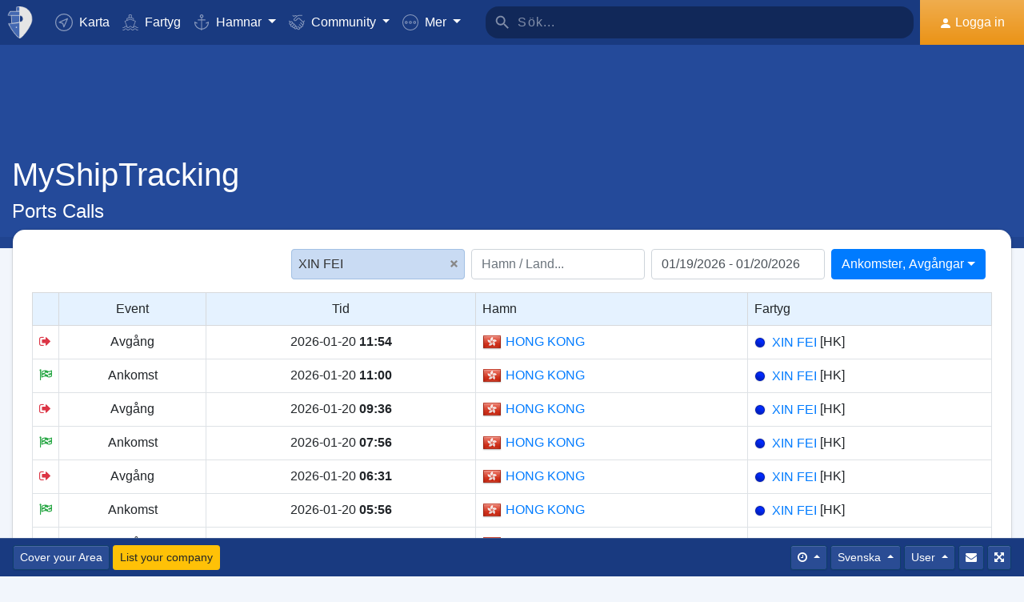

--- FILE ---
content_type: text/html; charset=UTF-8
request_url: https://www.myshiptracking.com/sv/ports-arrivals-departures/?mmsi=477995507
body_size: 16646
content:
<!doctype html>
<!--[if lt IE 7 ]> <html class="ie6"> <![endif]-->
<!--[if IE 7 ]>    <html class="ie7"> <![endif]-->
<!--[if IE 8 ]>    <html class="ie8"> <![endif]-->
<!--[if IE 9 ]>    <html class="ie9"> <![endif]-->
<!--[if (gt IE 9)|!(IE)]><!-->
<html lang="sv" class="">
<!--<![endif]-->

<head>
	<meta charset="utf-8">
	<meta http-equiv="X-UA-Compatible" content="IE=edge">
	<title></title>
	<meta property="og:title" content="" />
		<meta property="og:image" content="https://www.myshiptracking.com/welcome.png" />
	<meta property="og:url" content="//www.myshiptracking.com" />
	<meta property="og:locale" content="en_US" />
	<meta property="og:locale:alternate" content="el_GR" />
	<meta property="og:site_name" content="myShipTracking" />
		<meta name="google" content="notranslate" />
			<meta name="viewport" content="width=device-width,minimum-scale=1,maximum-scale=5">
		<link rel="publisher" href="https://plus.google.com/113868301793616486670" />
	<link rel="search" type="application/opensearchdescription+xml" href="/opensearch.xml" title="Vessel search" />

	<link rel="icon" type="image/png" href="/icons-app/favicon-16x16.png" sizes="16x16">
	<link rel="icon" type="image/png" href="/icons-app/favicon-32x32.png" sizes="32x32">
	<link rel="icon" type="image/png" href="/icons-app/android-192x192.png" sizes="192x192">
	<link rel="apple-touch-icon" href="/icons-app/apple-touch-icon-180x180.png" sizes="180x180">
	<meta name="msapplication-config" content="/icons-app/browserconfig.xml">
		<meta name="application-name" content="MyShipTracking" />
	<meta name="theme-color" content="#193a80" />
	<meta name="msapplication-TileColor" content="#FFFFFF" />
	<meta name="msapplication-TileImage" content="/mstile-144x144.png" />
	<meta name="msapplication-square70x70logo" content="/mstile-70x70.png" />
	<meta name="msapplication-square150x150logo" content="/mstile-150x150.png" />
	<meta name="msapplication-wide310x150logo" content="/mstile-310x150.png" />
	<meta name="msapplication-square310x310logo" content="/mstile-310x310.png" />
	<meta name="google-site-verification" content="uPFxJAXm9suZezKN33sxTiUhIbtsTjCbRYhC8gCnkVA" />
	<meta name="apple-itunes-app" content="app-id=1403038386">
	<meta name="apple-touch-fullscreen" content="yes">
	<meta name="apple-mobile-web-app-title" content="MyShipTracking" />
	<meta name="application-name" content="MyShipTracking" />
	<meta name="apple-mobile-web-app-capable" content="yes">
	<meta name="apple-mobile-web-app-status-bar-style" content="black-translucent">
	<meta name="apple-mobile-web-app-status-bar" content="#fff">
	<meta name="ahrefs-site-verification" content="c7d60bb34ee66560ffcec26cfe4f498d66d26bb4475aee443c7ec5182e02023a">
	<meta name="google-signin-client_id" content="997120965929-9nd7pg9fdvhm95epbvau4kflgjgvhmq1.apps.googleusercontent.com">
	<script>
		var statsTrack = "";
		var adblock_enabled = false;
	</script>
	

		<script async src="https://pagead2.googlesyndication.com/pagead/js/adsbygoogle.js" onerror="adblock_enabled=true;"></script>
		<script src="https://apis.google.com/js/platform.js" async defer></script>
		<link rel="canonical" href="https://www.myshiptracking.com/sv/ports-arrivals-departures/?mmsi=477995507" />
	<link rel="alternate" href="https://www.myshiptracking.com/ports-arrivals-departures/?mmsi=477995507" hreflang="en" />
				<link rel="alternate" href="https://www.myshiptracking.com/da/ports-arrivals-departures/?mmsi=477995507" hreflang="da" />
				<link rel="alternate" href="https://www.myshiptracking.com/de/ports-arrivals-departures/?mmsi=477995507" hreflang="de" />
				<link rel="alternate" href="https://www.myshiptracking.com/el/ports-arrivals-departures/?mmsi=477995507" hreflang="el" />
				<link rel="alternate" href="https://www.myshiptracking.com/fr/ports-arrivals-departures/?mmsi=477995507" hreflang="fr" />
				<link rel="alternate" href="https://www.myshiptracking.com/nl/ports-arrivals-departures/?mmsi=477995507" hreflang="nl" />
				<link rel="alternate" href="https://www.myshiptracking.com/ru/ports-arrivals-departures/?mmsi=477995507" hreflang="ru" />
				<link rel="alternate" href="https://www.myshiptracking.com/sv/ports-arrivals-departures/?mmsi=477995507" hreflang="sv" />
		<link rel="alternate" href="https://www.myshiptracking.com/ports-arrivals-departures/?mmsi=477995507" hreflang="x-default" />
	<style>
		.qc-cmp-button.qc-cmp-secondary-button {
			border-color: #eee !important;
			background-color: #eee !important;
		}
	</style>
	<script>
		setTimeout(function(){
			var adbact="0";
			if(adblock_enabled){
				adbact="1";
			}
			$.ajax({
					url: "/requests/adblk.php?blk=" + adbact,
					keepActiveIfPageChange: true,
				});
		}, 20000);
		function isRunningStandalone() {
			return navigator.standalone || (window.matchMedia('(display-mode: standalone)').matches);
		}
		var appVersion = "?id=6.44.65467";
		var logged_in = false;
		var lang = "/sv";
		var isIndex = false;		var fs_secure_p;
		var fs_secure_k;
		var datePattern = "YYYY-MM-DD";
		var map2d = false;
		var embeded = false;
		var oldIE = false;
		var adS = true;
		var IE9 = false;
					var is_mob = false;
			var history_normal = true;
				var histObj = [];

		if ('serviceWorker' in navigator) {
			navigator.serviceWorker.register('/sw.js?id=6.44.65467')
				.then(function() {
					console.log('Service Worker Registered');
				});
		}

		function fspdata(data) {
			products = data["groups"][0]["items"];
			subscriptions = [];

			products.forEach(function(item) {
				if (('subscription' in item)) {
					subscriptions.push(item);
				}

			});
		}

		var captchaReady = false;
		var captchaCallback = function() {
			captchaReady = true;
		};
		var isMob = false;

		function isTouchDevice() {
			return 'ontouchstart' in document.documentElement;
		}

		if (isTouchDevice()) {
			isMob = true;
		}

		function clear_page() {

		}

		// if (window.self !== window.top) {
		// alert("Welcome");
		// }

		max_history_days = 10;
		allow_info = true;
		map_sel = false;
		demo = false;
		dateyear = 2026;
		plan_ads = 1;
		

		var lang_files = Object.create(null);
		lang_files['login_inform'] = "Du måste logga in först. Skapa ett konto GRATIS";
		lang_files['login_inform2'] = "Du måste vara inloggad för att använda denna funktion. Skapa ett GRATIS konto";
		lang_files['ok'] = "OK";
		lang_files['in_2_30_min'] = "Om 2 timmar och 30 minuter";
		lang_files['in_2_30_min1'] = "Om 2 timmar och 30 minuter";
		lang_files['in_30_min'] = "On 30 minuter";
		lang_files['nm'] = "nm";
		lang_files['knots'] = "Knop";
		lang_files['provide_all'] = "Du måste ange alla obligatoriska uppgifter. Var vänlig försök igen";
		lang_files['provide_pass'] = "Du måste ange ditt nuvarande lösenord";
		lang_files['register_error1'] = "Användarnamnet får bara innehålla siffror, bokstäver och understreck. Var vänlig försök igen. ";
		lang_files['register_error2'] = "Lösenordet måste vara minst 6 tecken långt. Var vänlig försök igen";
		lang_files['register_error3'] = "Lösenordet måste innehålla minst en siffra, en lite bokstav och en stor bokstav. Var vänlig försök igen";
		lang_files['register_error4'] = "Dina lösenord stämmer inte överens. Var vänlig försök igen ";
		lang_files['register_error5'] = "Dina e-postuppgifter stämmer inte överens. Var vänlig försök igen";
		lang_files['loading'] = "Laddar";
		lang_files['m'] = "m";
		lang_files['no_records'] = "Inga uppgifter hittade";
		lang_files['pt0'] = "Hamn";
		lang_files['pt1'] = "Marina";
		lang_files['pt2'] = "Ankarplats";
		lang_files['pt3'] = "Kanal";
		lang_files['pt4'] = "Bukt";
		lang_files['pa0'] = "Rapporterad av AIS";
		lang_files['pa1'] = "Detta är <b>INTE</b> en planerad ankomst. Beräkningen var baserad på historisk data ";
		lang_files['no_route'] = "Ingen ruttdata för detta fartyg";
		lang_files['rclick_close'] = "Högerklicka för att stänga";
		lang_files['arrivals'] = "Ankomster";
		lang_files['departures'] = "Avgångar";
		lang_files['changed_from'] = "Ändrad från %FROM% till %ON%";
		lang_files['pos_not_av'] = "Positionsdata är ej möjlig för detta fartyg ";
		lang_files['knots'] = "Knop";
		lang_files['old_pos'] = "GAMMAL POSITION";
		lang_files['show_v_info'] = "Visa uppskattade hamnanlöp";
		lang_files['show_p_info'] = "Visa positionsinformation";
		lang_files['speed'] = "Fart";
		lang_files['type'] = "Typ";
		lang_files['size'] = "Storlek";
		lang_files['destination'] = "Destination";
		lang_files['data_rec'] = "Data mottagen";
		lang_files['pos'] = "Position";
		lang_files['course'] = "Kurs";
		lang_files['status'] = "Status";
		lang_files['station'] = "Station";
		lang_files['pos_rec'] = "Position mottagen";
		lang_files['type'] = "Typ";
		lang_files['size'] = "Storlek";
		lang_files['flag'] = "Flagga";
		lang_files['draught'] = "Djupgående";
		lang_files['lng'] = "Lng";
		lang_files['lat'] = "Lat";
		lang_files['vessel_0'] = "Oidentifierat";
		lang_files['vessel_3'] = "Bogserbåt, SAR, Lotsbåt";
		lang_files['vessel_4'] = "Högfartsfartyg";
		lang_files['vessel_6'] = "Passagerarfartyg";
		lang_files['vessel_7'] = "Lastfartyg";
		lang_files['vessel_8'] = "Tankfartyg";
		lang_files['vessel_9'] = "Fritidsbåt, Annat";
		lang_files['vessel_10'] = "Fiskebåt";
		lang_files['vessel_11'] = "Basstation";
		lang_files['vessel_12'] = "Flygplan/Helikopter";
		lang_files['vessel_13'] = "Navigationshjälpmedel";
		lang_files['register_1_2'] = "1/2 steg klart";
		lang_files['register_activate_info'] = "Var vänlig och aktivera ditt konto genom att följa länken som skickats till din e-post. Länken är giltig i 24 timmar";
		lang_files['cancel'] = "Cancel";
	</script>

	<script type="text/javascript">
		var switchTo5x = true;
	</script>
	<link rel="manifest" href="/manifest.json">
	<link rel="preload" href="/scripts/base1.css?id=6.44.65467" as="style" onload="this.onload=null;this.rel='stylesheet'">
	<noscript><link rel="stylesheet" href="/scripts/base1.css?id=6.44.65467"></noscript>
</head>

<body id="body" class="normal_page theme-dark1 " data-root="https://webapiv2.navionics.com/dist/webapi/images" style="background-color:#f9f9f9;background-color:#f2f6fc;">
	<div id="fullbody" class="tooltip-gen" onclick="$(body).toggleClass('hide_headers');" title="Show headers"></div>
	<img width="6058" height="6058" alt="img" style="position: absolute; top: 0; left: 0; width: 99vw; height: 99vh; pointer-events: none; max-width: 99vw; max-height: 99vh;"  src="[data-uri]">
	<div id="wrapadBanner">
		<div class="adBanner"></div>
	</div>
	<style>
		#introval {
			display: none;
			transition-property: all;
			transform: translateX(0px);
			background: #f2f6fc;
		}

		#introval .loadinglogo {
			width: 20%;
			max-width: 70px;
		}

		.loadshow {
			display: flex !important;
			z-index: 999;
		}

		.loadinglogo {
			-webkit-animation: load-anim 1s infinite;
			animation: load-anim 1s infinite;
		}

		@-webkit-keyframes load-anim {
			0% {
				-webkit-transform: rotateY(0deg) scale(1);
			}

			100% {
				-webkit-transform: rotateY(360deg) scale(1);
			}
		}

		@keyframes load-anim {
			0% {
				transform: rotateY(0deg) scale(1);
			}

			100% {
				transform: rotateY(360deg) scale(1);
			}
		}

		#movetoside {
			position: absolute;
			overflow: hidden;
			width: 1px;
			height: 1px;
			top: -1px;
		}
	</style>
	<div id="introval" style="align-items: center;justify-content: center;left: 0;top: 0;right: 0;bottom: 0;position: fixed;" class="loadshow">
		<div style="width: 20%;max-width: 70px;" class="loadinglogo">
			<svg xmlns="http://www.w3.org/2000/svg" viewBox="0 0 100.98 132.84">
				<defs>
					<style>
						.cls-1 {
							fill: #fff;
						}

						.cls-2 {
							fill: #e0e3e6;
						}

						.cls-3 {
							fill: #fff;
						}
					</style>
				</defs>
				<g id="Layer_2" data-name="Layer 2">
					<g id="Layer_1-2" data-name="Layer 1">
						<path class="cls-1" d="M100.8,51.18A51.28,51.28,0,0,0,51,.06l-.89,0V0l-.58,0-.58,0V0L48,.06A51.46,51.46,0,0,0,37.38,1.49l-1.44.35-.08,1.48L35,19l-.05.94h-26l-.6.81A51,51,0,0,0,.88,35L0,37.65H13.46l.07,1L15.68,68.9l.06.91c-3.66.24-7.42.42-11.24.52l-2.92.08,1.13,2.7c10.33,24.63,35.34,54.61,44.56,58.74l2.23,1,.58-.26,1.65-.74C58.07,129,71.07,114.76,82,98.7,89.82,87.17,102.65,65.7,100.8,51.18Zm-38.56.15A12.65,12.65,0,0,1,50.75,64V38.67A12.65,12.65,0,0,1,62.24,51.33Z" />
						<path class="cls-2" d="M4.56,72.32C14.78,96.67,39.48,126.16,48.09,130V67.07C38.32,70,21.22,71.88,4.56,72.32Z" />
						<path class="cls-2" d="M10,21.93A49.11,49.11,0,0,0,2.78,35.65H48.09V21.93Z" />
						<path class="cls-2" d="M17.67,68.76c12-.86,23.08-2.45,30.29-4.57l.13,0V38.49H15.52Z" />
						<path class="cls-2" d="M37,19.1h11.1v-17A49.32,49.32,0,0,0,37.85,3.44Z" />
						<ellipse class="cls-3" cx="35.77" cy="86.74" rx="2.78" ry="2.33" />
					</g>
				</g>
			</svg>
		</div>
	</div>


	<div id="sound"></div>
	<div id="no-internet" class="alert-warning d-none">No Internet</div>
	<div id="myst-nav-bg" class="navbar-expand-lg navbar-dark top_blue"></div>
	<div id="myst-nav-subpage" class="d-flex justify-content-center align-items-stretch navbar-expand-lg navbar-dark top_blue">
		<a class="d-flex justify-content-center align-items-center px-2" href="#" onclick="histGoBack();">
			<div class="d-flex justify-content-center align-items-center px-2"><svg version="1.1" width="25" height="25" xmlns="http://www.w3.org/2000/svg" xmlns:xlink="http://www.w3.org/1999/xlink" x="0px" y="0px" viewBox="0 0 492 492" style="enable-background:new 0 0 492 492;" xml:space="preserve">
					<g>
						<g>
							<path d="M198.608,246.104L382.664,62.04c5.068-5.056,7.856-11.816,7.856-19.024c0-7.212-2.788-13.968-7.856-19.032l-16.128-16.12 C361.476,2.792,354.712,0,347.504,0s-13.964,2.792-19.028,7.864L109.328,227.008c-5.084,5.08-7.868,11.868-7.848,19.084 c-0.02,7.248,2.76,14.028,7.848,19.112l218.944,218.932c5.064,5.072,11.82,7.864,19.032,7.864c7.208,0,13.964-2.792,19.032-7.864 l16.124-16.12c10.492-10.492,10.492-27.572,0-38.06L198.608,246.104z" />
						</g>
					</g>
				</svg></div>
		</a>
		<div class="d-flex position-relative justify-content-center align-items-center flex-grow-1">
			<div id="myst-nav-subpage-txtGhost" class="txtGhost">MyShipTracking</div>
			<div class="txt position-absolute"></div>
		</div>
		<a class="d-flex justify-content-center align-items-center px-2" href="/sv/">
			<div class="d-flex justify-content-center align-items-center px-2"><svg version="1.1" width="25" height="25" xmlns="http://www.w3.org/2000/svg" xmlns:xlink="http://www.w3.org/1999/xlink" x="0px" y="0px" viewBox="0 0 512 512" style="enable-background:new 0 0 512 512;" xml:space="preserve">
					<g>
						<g>
							<path d="M256,0C115.39,0,0,115.39,0,256s115.39,256,256,256s256-115.39,256-256S396.61,0,256,0z M383.28,340.858l-42.422,42.422 L256,298.422l-84.858,84.858l-42.422-42.422L213.578,256l-84.858-84.858l42.422-42.422L256,213.578l84.858-84.858l42.422,42.422 L298.422,256L383.28,340.858z" />
						</g>
					</g>
				</svg></div>
		</a>
	</div>
	<nav id="myst-nav" class="navbar navbar-expand-lg mainnavbar navbar-dark top_blue">
		<div id="main-requests-loader">
			<div class="progress">
				<div class="progress-bar bg-danger progress-bar-striped progress-bar-animated" role="progressbar" aria-valuenow="100" aria-valuemin="0" aria-valuemax="100" style="width: 100%"></div>
			</div>
		</div>
		<a class="navbar-brand" href="/sv/">
			<img src="/misc/myst-logo.svg" onclick="resetAnimation(this);" alt="myshiptracking-logo" width="40" height="40" alt="">
		</a>
		<button class="navbar-toggler" type="button" data-toggle="collapse" data-target="#myst-dropdown" aria-controls="myst-dropdown" aria-expanded="false" aria-label="Toggle navigation">
			<span class="navbar-toggler-icon"></span>
		</button>
		<div class="collapse navbar-collapse main-navbar-collapse nav-items navbar-menu" id="myst-dropdown">
			<ul class="navbar-nav">
				<li class="nav-item">
					<a class="nav-link d-flex align-items-center" href="/sv/" data-toggle="collapse" data-target=".main-navbar-collapse.show">
						<div class="icon-myst icon-map mr-2"></div> Karta					</a>
				</li>
				<li class="nav-item">
					<a class="nav-link" href="/sv/vessels" data-toggle="collapse" data-target=".main-navbar-collapse.show"><span class="d-lg-none d-xl-inline"><svg version="1.1" xmlns="http://www.w3.org/2000/svg" xmlns:xlink="http://www.w3.org/1999/xlink" x="0px" y="0px" viewBox="0 0 501.338 501.338" style="enable-background:new 0 0 501.338 501.338;" xml:space="preserve">
								<g>
									<g>
										<g>
											<path d="M9.101,416.875c15.012,13.058,37.351,13.058,52.363,0l33.216-28.139c7.067-6.277,17.712-6.277,24.779,0L146.04,411.2 c1.123,1.727,2.729,3.085,4.619,3.904l2.048,1.728c15.014,13.042,37.338,13.042,52.352,0l33.237-28.149 c7.067-6.277,17.712-6.277,24.779,0l33.216,28.139c15.014,13.053,37.349,13.053,52.363,0l33.216-28.085 c7.065-6.271,17.703-6.271,24.768,0l33.237,28.149c15.016,13.048,37.347,13.048,52.363,0c4.495-3.809,5.051-10.54,1.243-15.035 c-3.809-4.495-10.54-5.051-15.035-1.243c-7.063,6.287-17.715,6.287-24.779,0l-33.237-28.149 c-15.01-13.051-37.342-13.051-52.352,0l-11.637,9.856l64.171-164.523c2.141-5.487-0.572-11.672-6.059-13.813l-57.269-22.4 c0-0.096,0.053-0.171,0.053-0.277v-53.333c0-4.659-3.023-8.778-7.467-10.176l-56.533-17.824V26.069 c0-12.597-12.608-26.069-48-26.069c-35.392,0-48,13.472-48,26.069v73.899l-56.533,17.899c-4.444,1.398-7.467,5.517-7.467,10.176 v53.333c0,0.096,0,0.181,0.053,0.277l-57.269,22.4c-5.487,2.142-8.2,8.326-6.059,13.813l59.243,151.872 c-14.899-10.179-34.788-9.031-48.416,2.795l-33.216,28.064c-7.065,6.282-17.714,6.282-24.779,0 c-4.495-3.809-11.226-3.252-15.035,1.243C4.05,406.335,4.606,413.066,9.101,416.875z M218.669,26.997 c2.059-2.005,10.667-5.664,26.667-5.664s24.608,3.659,26.667,5.664v66.24l-23.467-7.371c-2.084-0.65-4.316-0.65-6.4,0 l-23.467,7.403V26.997z M154.669,135.797l90.667-28.597l90.667,28.629v37.504l-86.784-33.899c-2.497-0.97-5.268-0.97-7.765,0 l-86.784,33.899V135.797z M93.826,219.979l151.509-59.211l151.52,59.179l-70.795,181.515c-0.368,1.061-0.563,2.174-0.576,3.296 c-5.506,1.015-11.175-0.514-15.424-4.16l-33.216-28.139c-15.014-13.053-37.349-13.053-52.363,0l-33.237,28.149 c-7.069,6.272-17.71,6.272-24.779,0l-3.307-2.795L93.826,219.979z"></path>
											<path d="M478.445,475.275v-0.011c-7.063,6.287-17.715,6.287-24.779,0l-33.237-28.149c-15.01-13.051-37.342-13.051-52.352,0 l-33.227,28.149c-7.065,6.282-17.714,6.282-24.779,0l-33.216-28.139c-15.014-13.053-37.349-13.053-52.363,0l-33.237,28.149 c-7.069,6.272-17.71,6.272-24.779,0l-33.237-28.149c-15.012-13.058-37.351-13.058-52.363,0l-33.205,28.139 c-7.065,6.282-17.714,6.282-24.779,0c-4.495-3.809-11.226-3.252-15.035,1.243s-3.252,11.226,1.243,15.035 c15.012,13.058,37.351,13.058,52.363,0l33.216-28.139c7.067-6.277,17.712-6.277,24.779,0l33.248,28.149 c15.014,13.042,37.338,13.042,52.352,0l33.237-28.149c7.067-6.277,17.712-6.277,24.779,0l33.216,28.139 c15.014,13.053,37.349,13.053,52.363,0l33.216-28.139c7.065-6.271,17.703-6.271,24.768,0l33.237,28.149 c15.016,13.048,37.347,13.048,52.363,0c4.495-3.809,5.051-10.54,1.243-15.035C489.671,472.022,482.94,471.466,478.445,475.275z"></path>
										</g>
									</g>
								</g>
							</svg></span> Fartyg</a>
				</li>
				<li class="nav-item dropdown dropdown-main " data-toggle="collapse" data-target=".main-navbar-collapse.show">
					<a class="nav-link dropdown-toggle" href="#" id="navbarPorts" role="button" data-toggle="dropdown" aria-haspopup="true" aria-expanded="false">
						<span class="d-lg-none d-xl-inline"><svg version="1.1" xmlns="http://www.w3.org/2000/svg" xmlns:xlink="http://www.w3.org/1999/xlink" x="0px" y="0px" viewBox="0 0 486.213 486.213" style="enable-background:new 0 0 486.213 486.213;" xml:space="preserve">
								<path d="M366,255.766l11.438,27.734l54.764-22.586c-10.409,86.801-79.1,156.472-167.876,166.306l-5.232,0.58l-0.987,0.987V181.201 h100.953v-30H258.107v-42.644c23.236-6.557,40.32-27.932,40.32-53.237c0-30.504-24.816-55.32-55.32-55.32s-55.32,24.817-55.32,55.32 c0,25.305,17.085,46.68,40.32,53.237v42.644H127.154v30h100.953v247.586l-0.987-0.987l-5.232-0.58 C133.11,417.386,64.42,347.715,54.01,260.914l54.764,22.586l11.438-27.734l-97.572-40.24v22.412 c0,54.604,20.115,106.996,56.638,147.525c35.047,38.89,82.458,63.942,133.999,70.923l29.829,29.828l29.829-29.828 c51.541-6.981,98.952-32.033,133.999-70.923c36.523-40.529,56.638-92.921,56.638-147.525v-22.412L366,255.766z M217.786,55.32 c0-13.962,11.359-25.32,25.32-25.32s25.32,11.359,25.32,25.32s-11.359,25.32-25.32,25.32S217.786,69.282,217.786,55.32z" />
							</svg></span> Hamnar					</a>
					<div class="dropdown-menu" aria-labelledby="navbarPorts">
						<a class="dropdown-item py-2 py-sm-1" href="/sv/ports">Hamnar</a>
						<a class="dropdown-item py-2 py-sm-1" href="/sv/ports-arrivals-departures/">Hamnanlöp</a>
						<a class="dropdown-item py-2 py-sm-1 ajax-black" href="/sv/contribute/add-new-port">Lägg till ny hamn</a>
					</div>
				</li>
				<li class="nav-item dropdown dropdown-main" data-toggle="collapse" data-target=".main-navbar-collapse.show">
					<a class="nav-link dropdown-toggle" href="#" id="navbarContribute" role="button" data-toggle="dropdown" aria-haspopup="true" aria-expanded="false">
						<span class="d-lg-none d-xl-inline"><svg version="1.1" xmlns="http://www.w3.org/2000/svg" xmlns:xlink="http://www.w3.org/1999/xlink" x="0px" y="0px" viewBox="0 0 512.03 512.03" style="enable-background:new 0 0 512.03 512.03;" xml:space="preserve">
								<g>
									<g>
										<path d="M508.429,197.774c-4.96-5.191-13.189-5.379-18.38-0.419c-0.143,0.136-0.282,0.276-0.419,0.419l-0.03,0.02l-32.7,32.7 l-101-101c-13.32-13.32-27.55-20.08-42.31-20.12h-0.1c-15.39,0-30.57,7.37-45.11,21.91l-51.59,51.61 c-4.015,4.043-9.482,6.308-15.18,6.29c-11.874-0.003-21.497-9.631-21.494-21.506c0.002-5.694,2.262-11.155,6.284-15.184 l79.25-79.25c17.966-18.064,42.413-28.19,67.89-28.12h89.9c7.18,0,13-5.82,13-13s-5.82-13-13-13h-89.9 c-27.488-0.077-54.185,9.201-75.7,26.31c-13.61-12.09-28.86-19-44.41-19.89c-17.21-1-33.7,5.41-46.43,18.15l-4.21,4.23l-25-25 c-5.078-5.081-13.314-5.083-18.395-0.005c-5.081,5.078-5.083,13.314-0.005,18.395l34.19,34.19c5.076,5.074,13.304,5.074,18.38,0 l13.43-13.43c7.51-7.51,16.66-11.18,26.48-10.58c9,0.55,18.25,4.62,26.94,11.84l-70.79,70.78 c-18.54,18.56-18.524,48.635,0.035,67.175c8.903,8.893,20.971,13.891,33.555,13.895c12.599,0.037,24.689-4.972,33.57-13.91 l51.61-51.59c18.42-18.41,33.6-19,50.76-1.79l121.6,121.61c8.378,8.409,8.378,22.011,0,30.42c-4.017,4.038-9.484,6.3-15.18,6.28 c-5.719,0.062-11.225-2.167-15.29-6.19l-42.37-42c-5.213-4.937-13.441-4.714-18.378,0.499c-4.782,5.049-4.744,12.969,0.088,17.971 l64.92,64.29c8.378,8.409,8.378,22.011,0,30.42c-8.391,8.385-21.989,8.385-30.38,0l-0.09-0.09l-3.68-3.53 c-0.553-0.613-1.123-1.217-1.71-1.81l-0.12-0.12l-28.7-28l-22-21.53c-5.026-5.127-13.257-5.209-18.384-0.183 c-5.127,5.026-5.209,13.257-0.183,18.384c0.123,0.126,0.249,0.249,0.377,0.369l3.15,3.09c0.26,0.3,0.52,0.59,0.81,0.87 l17.93,17.48l29.72,29.11c7.741,8.989,6.73,22.552-2.259,30.293c-8.485,7.307-21.159,6.87-29.121-1.003 c-0.25-0.25-0.52-0.49-0.79-0.72c-0.47-0.51-0.95-1-1.44-1.52l-34.71-34.72c-5.095-5.078-13.342-5.065-18.42,0.03 s-5.065,13.342,0.03,18.42l34.71,34.72c8.284,8.284,8.284,21.716,0,30c-8.284,8.284-21.716,8.284-30,0l-29-29 c9.44-24.429-2.711-51.885-27.14-61.325c-5.113-1.976-10.53-3.05-16.01-3.175c0.11-1.32,0.18-2.65,0.18-4 c0.022-26.184-21.186-47.428-47.37-47.45c-0.477,0-0.954,0.006-1.43,0.02c0-0.45,0-0.9,0-1.35 c0.027-26.184-21.177-47.432-47.36-47.459c-0.47-0.001-0.94,0.006-1.409,0.019c0-0.44,0-0.88,0-1.32 c-0.031-26.228-21.319-47.464-47.547-47.433c-11.755,0.014-23.086,4.387-31.803,12.273l-26.81-26.77 c-5.191-4.96-13.42-4.772-18.38,0.419c-4.801,5.025-4.801,12.936,0,17.961l26.72,26.72l-7.62,7.62 c-18.538,18.538-18.538,48.595,0.001,67.133c6.787,6.787,15.472,11.357,24.909,13.107c-7.904,24.997,5.953,51.669,30.95,59.572 c9.316,2.946,19.314,2.945,28.63-0.002c4.158,22.495,23.784,38.815,46.66,38.8c3.893,0.002,7.772-0.472,11.55-1.41 c3.46,23.253,23.431,40.463,46.94,40.45c12.602,0.034,24.694-4.975,33.58-13.91l7.26-7.28l26.12,26.13 c18.4,18.434,48.26,18.463,66.694,0.063c8.644-8.628,13.604-20.272,13.836-32.483c1.21,0.09,2.42,0.15,3.63,0.15 c24.808,0.045,45.45-19.053,47.33-43.79c2.295,0.333,4.611,0.5,6.93,0.5c26.228-0.004,47.487-21.27,47.482-47.498 c-0.001-9.16-2.652-18.124-7.632-25.812c25.146-7.551,39.41-34.058,31.858-59.204c-2.254-7.505-6.327-14.336-11.858-19.886 l-2.26-2.26l32.7-32.7C513.202,211.194,513.389,202.965,508.429,197.774z M40.872,305.054c-8.199-8.428-8.101-21.881,0.219-30.19 l24.37-24.37c8.305-8.479,21.911-8.621,30.39-0.316c8.479,8.305,8.621,21.911,0.316,30.39c-0.098,0.1-0.196,0.199-0.296,0.296 l-7.42,7.43l-17.19,17.18C62.753,313.75,49.148,313.561,40.872,305.054z M120.251,354.014l-0.23,0.24l-12,12 c-8.393,8.338-21.943,8.333-30.33-0.01c-8.371-8.405-8.371-21.995,0-30.4l11.75-11.74l0.47-0.45l17.68-17.7l6.7-6.69 c8.562-8.219,22.166-7.941,30.385,0.621c7.981,8.314,7.983,21.443,0.005,29.759l-0.94,0.94L120.251,354.014z M178.791,393.014 l-0.31,0.33l-9.4,9.41c-4.016,4.073-9.5,6.361-15.22,6.35v0c-11.869,0-21.49-9.622-21.49-21.49c0-5.638,2.216-11.05,6.17-15.07 l24.47-24.53c8.213-8.568,21.817-8.855,30.385-0.641c8.568,8.213,8.855,21.817,0.641,30.385c-0.204,0.213-0.413,0.422-0.626,0.626 l-2.42,2.42l-0.2,0.21L178.791,393.014z M239.541,429.794v0.04l-12,12c-4.021,4.039-9.491,6.3-15.19,6.28 c-11.869,0-21.49-9.621-21.49-21.49c0-5.624,2.204-11.023,6.14-15.04l12.24-12.26c8.585-8.195,22.188-7.88,30.383,0.705 C247.584,408.367,247.547,421.501,239.541,429.794z" />
									</g>
								</g>
							</svg></span> Community
					</a>
					<div class="dropdown-menu" aria-labelledby="navbarContribute">
						<a class="dropdown-item py-2 py-sm-1" href="/sv/pricing/contributors">Plans</a>
						<a class="dropdown-item py-2 py-sm-1 ajax-black" href="/sv/contribute/add-new-port">Lägg till ny hamn</a>
						<a class="dropdown-item py-2 py-sm-1" href="/sv/help-center/contributors/add-your-station">Lägg till station</a>
						<a class="dropdown-item py-2 py-sm-1" href="/sv/contact-us">Rapportera fel</a>
						<a class="dropdown-item py-2 py-sm-1" href="/sv/contact-us">Förslag</a>
					</div>
				</li>
				<li class="nav-item dropdown dropdown-main" data-toggle="collapse" data-target=".main-navbar-collapse.show">
					<a class="nav-link dropdown-toggle" href="#" id="navbarMore" role="button" data-toggle="dropdown" aria-haspopup="true" aria-expanded="false">
						<svg version="1.1" xmlns="http://www.w3.org/2000/svg" xmlns:xlink="http://www.w3.org/1999/xlink" x="0px" y="0px" viewBox="0 0 76 76" style="enable-background:new 0 0 76 76;" xml:space="preserve">
							<g>
								<path id="More_Details__x28_3_x29_" d="M38,0C17,0,0,17,0,38s17,38,38,38s38-17,38-38S59,0,38,0z M38,72C19.2,72,4,56.8,4,38 S19.2,4,38,4s34,15.2,34,34S56.8,72,38,72z M38,31c-3.9,0-7,3.1-7,7s3.1,7,7,7s7-3.1,7-7S41.9,31,38,31z M38,41c-1.7,0-3-1.4-3-3 c0-1.7,1.3-3,3-3s3,1.3,3,3C41,39.6,39.7,41,38,41z M58,31c-3.9,0-7,3.1-7,7s3.1,7,7,7s7-3.1,7-7S61.9,31,58,31z M58,41 c-1.7,0-3-1.4-3-3c0-1.7,1.3-3,3-3s3,1.3,3,3C61,39.6,59.7,41,58,41z M18,31c-3.9,0-7,3.1-7,7s3.1,7,7,7s7-3.1,7-7S21.9,31,18,31z M18,41c-1.7,0-3-1.4-3-3c0-1.7,1.3-3,3-3s3,1.3,3,3C21,39.6,19.7,41,18,41z" />
							</g>
						</svg> <span class="d-lg-none d-xl-inline">Mer</span>
					</a>
					<div class="dropdown-menu mb-1 mb-md-0" aria-labelledby="navbarMore">
						<a class="dropdown-item d-none" href="/sv/services/pricing-plans">Pricing</a>
						<a class="dropdown-item" href="https://api.myshiptracking.com">API for AIS Data Services</a>
						<a class="dropdown-item d-none" href="/sv/services/credits">Credits</a>
						<a class="dropdown-item py-2 py-sm-1" href="https://itunes.apple.com/us/app/myshiptracking/id1403038386">iOS App</a>
						<a class="dropdown-item py-2 py-sm-1" href="https://play.google.com/store/apps/details?id=com.nativity.myshiptracking">Android App</a>
						<a class="dropdown-item py-2 py-sm-1" href="/sv/help-center/contributors/add-your-station">Dela AIS-data med oss</a>
						<a class="dropdown-item py-2 py-sm-1" href="/sv/more/embed-our-map">Bädda in karta</a>
						<a class="dropdown-item py-2 py-sm-1" href="/sv/help-center/intro">Hjälpcenter</a>
						<a class="dropdown-item py-2 py-sm-1" href="/sv/contact-us">Kontakta oss</a>
					</div>
				</li>
			</ul>
							<button type="button" onclick="open_login_window();" class="btn btn-warning btn-block profile-out-mob fullwidth" data-toggle="collapse" data-target=".main-navbar-collapse.show">Logga in</button>
					</div>
		<div id="topsearchbar" class="topsearchbar navbar-nav ml-md-auto">
			<div class="topsearchbar-inner">
				<div class="search-icon"><svg viewBox="0 0 24 24" height="100%" width="100%">
						<path d="M15.5 14h-.79l-.28-.27C15.41 12.59 16 11.11 16 9.5 16 5.91 13.09 3 9.5 3S3 5.91 3 9.5 5.91 16 9.5 16c1.61 0 3.09-.59 4.23-1.57l.27.28v.79l5 4.99L20.49 19l-4.99-5zm-6 0C7.01 14 5 11.99 5 9.5S7.01 5 9.5 5 14 7.01 14 9.5 11.99 14 9.5 14z"></path>
					</svg></div>
				<div class="search-bar-input-outer">
					<input type="text" id="searchinp" name="searchinp" autocomplete="off" size="1" aria-label="Sök" placeholder="Sök...">
				</div><button type="button" class="close close-search px-3 no-outline" onclick="close_search();event.preventDefault();event.stopPropagation();" data-dismiss="modal" aria-label="Close">
					<div aria-hidden="true" class="close-x"></div>
				</button>
			</div>
			<div class="topsearchbar-results allowScroll">
			</div>
			<div class="topsearchbar-white"></div>
		</div>
					<div onclick="open_login_window();" class="navbar-nav profile-out">
				<ul class="navbar-nav nav-link">
					<li class="nav-item">
						<span class="d-lg-none d-xl-inline">
							<svg class="bi bi-person-fill" width="1em" height="1em" viewBox="0 0 16 16" fill="currentColor" xmlns="http://www.w3.org/2000/svg">
								<path fill-rule="evenodd" d="M3 14s-1 0-1-1 1-4 6-4 6 3 6 4-1 1-1 1H3zm5-6a3 3 0 100-6 3 3 0 000 6z" clip-rule="evenodd" />
							</svg>
						</span>
						Logga in					</li>
				</ul>
			</div>
						<div id="login_box" tabindex="-1" class="">
		</div>
	</nav>
	<script>
	window.dataLayer = window.dataLayer || [];
	function gtag(){dataLayer.push(arguments);}
	gtag('js', new Date());

	gtag('config', 'G-EC6SQ8151Q');
	</script>
	<script type="text/javascript" src="/scripts/base1.js?id=6.44.65467"></script>
	<script type="text/javascript" src="/js/daterangepicker/daterangepicker.min.js?id=6.44.65467"></script><script>loaded_scripts["daterangepicker"] = true;</script>	<div id="backTouch"><span>SWIPE TO GO BACK</span></div>
	<div id="content">
				<script>
			$('#introval').css("background-color", "transparent");
			$('#introval').removeClass("loadshow");
		</script>
		<div id="mobHeader"></div>
		<div id="content_wr" class="d-flex flex-grow-1 w-100 h-100">
			<div id="pageleft-side" class="sidebar shadow-sm bg-light hide d-none">
				<div class="toggle rounded-right baricon" onclick="togglePageFilters();"></div>
				<div class="content-outer">
					<div id="pageleft-side-content"></div>
				</div>
			</div>
			<div id="content_mainmap" class="noselect" style="display: none;"></div>
			<div id="content_in" style="">
				<div id="content_in_txt">

<div class="pageTopBlueBGall"></div>
<div class="container-fluid pt-4" style="max-width: 1540px;">
	<div class="row justify-content-center pt-sm-2 d-none d-sm-flex">
					<div class="myst-ad-block adsz-728" data-adv="728" data-alt="728.php"></div>
			</div>
	<div class="d-flex">
		<div class="d-flex flex-column flex-sm-row w-100">
			<div class="py-sm-2 py-2 text-center text-sm-left flex-grow-1">
				<div class="d-flex flex-column mt-2 text-white">
					<div class="">
						<h1 class="mb-0">MyShipTracking</h1>
					</div>
					<div class="">
						<h4 class="mb-0 pt-2">Ports Calls</h4>
					</div>
				</div>
			</div>
		</div>
	</div>
	<div class="card shadow-sm mb-3" style="background:none;overflow:hidden!important;">
		<div class="card-body bg-white p-2 p-md-4">
			<div class="d-flex flex-wrap bs-callout bs-callout-primary" style="">

				<div class="d-flex flex-grow-1"></div>

				<form id="pageformsearch1" class="form-inline w-md-100 mt-1 mt-md-0">


					<div style="clear: both;"></div>
					<input type="submit" style="position: absolute; left: -9999px" />

					
					<div class="input-group d-flex mb-1 mb-md-0  w-md-100 mt-md-0 mr-0 mr-md-2">
						
			<div id="div_v_textbox1" style="text-align: left;max-width:100%;width:100%;position: relative;" class="inline_fix">
			<div class="interactive_bt_inner">XIN FEI<div class="removefltr show close_v_1"></div><a href="#" class="no_redirect"></a></div>
			<input id="v_textbox1" disabled="disabled" type="search" style="" class="ui-autocomplete-input form-control w-100" placeholder="Name / MMSI..." value="" autocomplete="off">
			</div>
			<script>
		
		$(".close_v_1").on("click", function() {
			$("#div_v_textbox1").children(".interactive_bt_inner").hide();
			$("#v_textbox1").removeAttr("disabled");
			$("#v_textbox1").val("");
			v_mmsi = "";
			reload_search_portcalls(true);("");
		});
		
		$("#v_textbox1").keypress(function(event){
			if (event.keyCode === 10 || event.keyCode === 13) 
				event.preventDefault();

		});

		$( "#v_textbox1" ).autocomplete({
			source: function( request, response ) {
				$.ajax({
					url: "/requests/autocomplete.php",
					dataType: "xml",
					data: {
						req: request.term, igmmsi: ""
					},
					success: function( xmlResponse ) {
						var r = 0;
						var data = $("RES", xmlResponse).map(function() {
							r++;
							if(r<10){
								return {
									label: $( "NAME", this ).text() ,
									type: $( "VTYPE", this ).text() ,
									flag: $( "FLAG", this ).text() ,
									desc: "["+$( "FLAG", this ).text()+"] " + $( "TYPE", this ).text() ,
									mmsi: $( "MMSI", this ).text() 
								};
							}
						}).get();
						
						if(data.length===0)
							data = {0:{mmsi: "0"}};
							
						response(data);

					}
				});
			},
			//appendTo: "#div_v_textbox1",
			open: function() {
				$("#div_v_textbox1 > ul").css({top:"+=1"});
			},
			//position : { of:"#v_textbox1", my : "left top", at: "left bottom", offset:"0 14" },
			autoFocus: true,
			minLength: 3,
			focus: function(event, ui) {
				$("#map_options li.result").removeClass("selected");
				$("#ui-active-menuitem")
				.closest("li")
				.addClass("selected");
			},
			select: function(event, ui) {
				if(ui.item.mmsi=="0")
				{
					v_mmsi = "";
					reload_search_portcalls(true);("");
					selected_vname = "";
					selected_vflag = "";
					selected_vtype = "";
					return false;
				}$(this).val(ui.item.label);
				$(this).blur();
				selected_vname = ui.item.label;
				selected_vflag = ui.item.flag;
				selected_vtype = ui.item.type;
				v_mmsi = ui.item.mmsi;
				reload_search_portcalls(true);(ui.item.mmsi);

				$("#div_v_textbox1").children(".interactive_bt_inner").show();$("#div_v_textbox1").children(".interactive_bt_inner").find("a").html(ui.item.label);
				
				return false;
			},
			close: function(){
				
			}
		}).data("ui-autocomplete")._renderItem = function (ul, item) {
			ul.addClass("search_results_area");
			
			if(item.mmsi=="0")
			{
				return $( "<li>" )
				.attr( "data-value", item.mmsi )
				.addClass("search_no_results")
				.append( $("<div/>",{ "class": "ui-menu-item-f" }).append( $( '<a class="no_redirect">' ).html( "Inga uppgifter hittade")) )
				.appendTo( ul );
			}else{
				return $( "<li>" )
				.attr( "data-value", item.mmsi )
				.append( $("<div/>",{ "class": "ui-menu-item-f" }).append($( '<img src="/icons/icon'+item.type+'_511.png"/><a class="no_redirect">' ).html( item.label + "<br /><span>" + item.desc + "</span>")) )
				.appendTo( ul );
			}
		};
		</script>					</div>
					<div class="input-group d-flex mb-1 mb-md-0  w-md-100 mt-md-0 mr-0 mr-md-2">
						
			<div id="div_v_textbox2" style="text-align: left;max-width:100%;width:100%;position: relative;" class="inline_fix">
			<div class="interactive_bt_inner" style="display: none;"><div class="removefltr show close_v_2" onclick="close_v_2();"></div><a href="#" class="no_redirect"></a></div>
			<input id="v_textbox2" type="search" style="" class="ui-autocomplete-input form-control w-100" name="vessel" placeholder="Hamn / Land..." value="" autocomplete="off">
			</div>
			<script>
		
		function close_v_2(){
			$("#div_v_textbox2").children(".interactive_bt_inner").hide();
			$("#v_textbox2").removeAttr("disabled");
			$("#v_textbox2").val("");
			pid = "";
			reload_search_portcalls(true);("");
		};
		
		$("#v_textbox2").keypress(function(event){
			if (event.keyCode === 10 || event.keyCode === 13) 
				event.preventDefault();

		});

		$( "#v_textbox2" ).autocomplete({
			source: function( request, response ) {
				$.ajax({
					url: "/requests/autocomplete_p_c.php",
					dataType: "json",
					data: {
						req: request.term, type: "json"
					},
					success: function( data  ) {
						var r = 0;
						
						data = $.map(data, function(val, key) {
							r++;
							if(r<10){
								return {
									label: val.NAME ,
									type: val.TYPE ,
									type1: val.TYPE1 ,
									desc: "["+val.FLAG+"] " + val.TYPE1 ,
									id: val.ID
								};
							}
						});
						
						
						if(data.length===0)
							data = {0:{id: "0"}};
							
						response(data);

					}
				});
			},
			//appendTo: "#div_v_textbox2",
			open: function() {
				$("#div_v_textbox2 > ul").css({top:"+=1"});
			},
			//position : { of:"#v_textbox2", my : "left top", at: "left bottom", offset:"0 14" },
			autoFocus: true,
			minLength: 3,
			focus: function(event, ui) {
				$("#map_options li.result").removeClass("selected");
				$("#ui-active-menuitem")
				.closest("li")
				.addClass("selected");
			},
			select: function(event, ui) {
				if(ui.item.id=="0")
				{
					pid = "";
					reload_search_portcalls(true);("");
					return false;
				}
				$(this).val(ui.item.label);
				$(this).blur();
				pid = ui.item.id;
				reload_search_portcalls(true);(ui.item.id);
				$("#div_v_textbox2").children(".interactive_bt_inner").show();
				$("#div_v_textbox2").children(".interactive_bt_inner").find("a").html(ui.item.label + " , " + ui.item.type1);
				
				return false;
			},
			close: function(){
				
			}
		}).data("ui-autocomplete")._renderItem = function (ul, item) {
			ul.addClass("search_results_area");
			
			if(item.id=="0")
			{
				return $( "<li>" )
				.attr( "data-value", item.id )
				.addClass("search_no_results")
				.append( $("<div/>",{ "class": "ui-menu-item-f" }).append( $( '<a class="no_redirect">' ).html( "Inga uppgifter hittade") ))
				.appendTo( ul );
			}else{
				if(item.type=="C")
				{
					return $( "<li>" )
					.attr( "data-value", item.id )
					.append( $("<div/>",{ "class": "ui-menu-item-f" }).append( $( '<img style="width:15px;height:11px;top:13px;" src="/icons/flags/small/'+item.id+'.gif"/><a class="no_redirect">' ).html( item.label + "<br /><span>Land</span>") ))
					.appendTo( ul );
				}else{
					return $( "<li>" )
					.attr( "data-value", item.id )
					.append( $("<div/>",{ "class": "ui-menu-item-f" }).append( $( '<img src="/icons/anchor_prp.png"/><a class="no_redirect">' ).html(item.label + "<br /><span>" + item.desc + "</span>") ))
					.appendTo( ul );
				}
			}
		};
		</script>					</div>

					<div class="input-group d-flex mb-1 mb-md-0  w-md-100 mt-md-0 mr-0 mr-md-2">
						<input id="portcallrange" type="text" class="form-control" name="daterange" value="1768825334 ~ 1768911734" />
					</div>

					<div class="input-group d-flex mb-1 mb-md-0  w-md-100 mt-md-0 mr-0 mr-md-2">
						<select id="portcallsselect" class="selectpicker search_input_opt w-100" data-container="body" data-style="btn-primary mb-0" title='Ankomster,Avgångar' multiple>
							<option selected value="1">Ankomster</option>
							<option selected value="2">Avgångar</option>
						</select>
					</div>

				</form>
				<script>
					$("#pageformsearch1").submit(function(e) {
						e.preventDefault();
						var selUrl = "/sv/ports-arrivals-departures/?sort=TIME&mmsi=477995507";
						load_url(selUrl + "&search=" + $("#inputSearch").val());
					});
				</script>
			</div>
			<div class="bs-callout bs-callout-primary mb-0 pt-0 pt-sm-3" style="padding: 0px;padding-top: 5px;">
				<div class="myst-table-dynamic nomargins">
					<div class="body">
						<table class="myst-table myst-table-border table m-0 w-100">
							<thead class="">
								<tr>
									<th scope="col" class="hd blue" style="width: 30px;text-align: center;">
										<div class="d-flex"></div>
									</th>
									<th scope="col" class="hd blue">
										<div class="d-flex justify-content-center">Event</div>
									</th>
									<th scope="col" class="hd blue">
										<div class="d-flex justify-content-center">Tid</div>
									</th>
									<th scope="col" class="hd blue">
										<div class="d-flex">Hamn</div>
									</th>
									<th scope="col" class="hd blue">
										<div class="d-flex">Fartyg</div>
									</th>
								</tr>
							</thead>
							<tbody class="table-body">
																			<tr>
												<td><i class="fa fa-sign-out text-danger"></i></td>
												<td style="text-align: center;">Avgång</td>
												<td style="text-align: center;">2026-01-20 <b>11:54</b></td>
												<td style="text-align: left;"><a class="pflag" href="/sv/ports/port-of-hong-kong-in-hk-hong-kong-id-5843"><img class="flag_line" src="/icons/flags2/24/HK.png" alt="Flag" title=" Hong Kong"/> HONG KONG</a></td>
												<td style="text-align: left;"><img style="width: 22px;padding-right: 0.5rem;" src="/icons/icon6_511.png"><span class="padding_18"><a href="/sv/vessels/xin-fei-mmsi-477995507-imo-0">XIN FEI</a> [HK]</span></td>
											</tr>
																			<tr>
												<td><i class="fa fa-flag-checkered text-success"></i></td>
												<td style="text-align: center;">Ankomst</td>
												<td style="text-align: center;">2026-01-20 <b>11:00</b></td>
												<td style="text-align: left;"><a class="pflag" href="/sv/ports/port-of-hong-kong-in-hk-hong-kong-id-5843"><img class="flag_line" src="/icons/flags2/24/HK.png" alt="Flag" title=" Hong Kong"/> HONG KONG</a></td>
												<td style="text-align: left;"><img style="width: 22px;padding-right: 0.5rem;" src="/icons/icon6_511.png"><span class="padding_18"><a href="/sv/vessels/xin-fei-mmsi-477995507-imo-0">XIN FEI</a> [HK]</span></td>
											</tr>
																			<tr>
												<td><i class="fa fa-sign-out text-danger"></i></td>
												<td style="text-align: center;">Avgång</td>
												<td style="text-align: center;">2026-01-20 <b>09:36</b></td>
												<td style="text-align: left;"><a class="pflag" href="/sv/ports/port-of-hong-kong-in-hk-hong-kong-id-5843"><img class="flag_line" src="/icons/flags2/24/HK.png" alt="Flag" title=" Hong Kong"/> HONG KONG</a></td>
												<td style="text-align: left;"><img style="width: 22px;padding-right: 0.5rem;" src="/icons/icon6_511.png"><span class="padding_18"><a href="/sv/vessels/xin-fei-mmsi-477995507-imo-0">XIN FEI</a> [HK]</span></td>
											</tr>
																			<tr>
												<td><i class="fa fa-flag-checkered text-success"></i></td>
												<td style="text-align: center;">Ankomst</td>
												<td style="text-align: center;">2026-01-20 <b>07:56</b></td>
												<td style="text-align: left;"><a class="pflag" href="/sv/ports/port-of-hong-kong-in-hk-hong-kong-id-5843"><img class="flag_line" src="/icons/flags2/24/HK.png" alt="Flag" title=" Hong Kong"/> HONG KONG</a></td>
												<td style="text-align: left;"><img style="width: 22px;padding-right: 0.5rem;" src="/icons/icon6_511.png"><span class="padding_18"><a href="/sv/vessels/xin-fei-mmsi-477995507-imo-0">XIN FEI</a> [HK]</span></td>
											</tr>
																			<tr>
												<td><i class="fa fa-sign-out text-danger"></i></td>
												<td style="text-align: center;">Avgång</td>
												<td style="text-align: center;">2026-01-20 <b>06:31</b></td>
												<td style="text-align: left;"><a class="pflag" href="/sv/ports/port-of-hong-kong-in-hk-hong-kong-id-5843"><img class="flag_line" src="/icons/flags2/24/HK.png" alt="Flag" title=" Hong Kong"/> HONG KONG</a></td>
												<td style="text-align: left;"><img style="width: 22px;padding-right: 0.5rem;" src="/icons/icon6_511.png"><span class="padding_18"><a href="/sv/vessels/xin-fei-mmsi-477995507-imo-0">XIN FEI</a> [HK]</span></td>
											</tr>
																			<tr>
												<td><i class="fa fa-flag-checkered text-success"></i></td>
												<td style="text-align: center;">Ankomst</td>
												<td style="text-align: center;">2026-01-20 <b>05:56</b></td>
												<td style="text-align: left;"><a class="pflag" href="/sv/ports/port-of-hong-kong-in-hk-hong-kong-id-5843"><img class="flag_line" src="/icons/flags2/24/HK.png" alt="Flag" title=" Hong Kong"/> HONG KONG</a></td>
												<td style="text-align: left;"><img style="width: 22px;padding-right: 0.5rem;" src="/icons/icon6_511.png"><span class="padding_18"><a href="/sv/vessels/xin-fei-mmsi-477995507-imo-0">XIN FEI</a> [HK]</span></td>
											</tr>
																			<tr>
												<td><i class="fa fa-sign-out text-danger"></i></td>
												<td style="text-align: center;">Avgång</td>
												<td style="text-align: center;">2026-01-20 <b>04:30</b></td>
												<td style="text-align: left;"><a class="pflag" href="/sv/ports/port-of-hong-kong-in-hk-hong-kong-id-5843"><img class="flag_line" src="/icons/flags2/24/HK.png" alt="Flag" title=" Hong Kong"/> HONG KONG</a></td>
												<td style="text-align: left;"><img style="width: 22px;padding-right: 0.5rem;" src="/icons/icon6_511.png"><span class="padding_18"><a href="/sv/vessels/xin-fei-mmsi-477995507-imo-0">XIN FEI</a> [HK]</span></td>
											</tr>
																			<tr>
												<td><i class="fa fa-flag-checkered text-success"></i></td>
												<td style="text-align: center;">Ankomst</td>
												<td style="text-align: center;">2026-01-20 <b>03:55</b></td>
												<td style="text-align: left;"><a class="pflag" href="/sv/ports/port-of-hong-kong-in-hk-hong-kong-id-5843"><img class="flag_line" src="/icons/flags2/24/HK.png" alt="Flag" title=" Hong Kong"/> HONG KONG</a></td>
												<td style="text-align: left;"><img style="width: 22px;padding-right: 0.5rem;" src="/icons/icon6_511.png"><span class="padding_18"><a href="/sv/vessels/xin-fei-mmsi-477995507-imo-0">XIN FEI</a> [HK]</span></td>
											</tr>
																			<tr>
												<td><i class="fa fa-sign-out text-danger"></i></td>
												<td style="text-align: center;">Avgång</td>
												<td style="text-align: center;">2026-01-20 <b>02:30</b></td>
												<td style="text-align: left;"><a class="pflag" href="/sv/ports/port-of-hong-kong-in-hk-hong-kong-id-5843"><img class="flag_line" src="/icons/flags2/24/HK.png" alt="Flag" title=" Hong Kong"/> HONG KONG</a></td>
												<td style="text-align: left;"><img style="width: 22px;padding-right: 0.5rem;" src="/icons/icon6_511.png"><span class="padding_18"><a href="/sv/vessels/xin-fei-mmsi-477995507-imo-0">XIN FEI</a> [HK]</span></td>
											</tr>
																			<tr>
												<td><i class="fa fa-flag-checkered text-success"></i></td>
												<td style="text-align: center;">Ankomst</td>
												<td style="text-align: center;">2026-01-20 <b>01:20</b></td>
												<td style="text-align: left;"><a class="pflag" href="/sv/ports/port-of-hong-kong-in-hk-hong-kong-id-5843"><img class="flag_line" src="/icons/flags2/24/HK.png" alt="Flag" title=" Hong Kong"/> HONG KONG</a></td>
												<td style="text-align: left;"><img style="width: 22px;padding-right: 0.5rem;" src="/icons/icon6_511.png"><span class="padding_18"><a href="/sv/vessels/xin-fei-mmsi-477995507-imo-0">XIN FEI</a> [HK]</span></td>
											</tr>
																			<tr>
												<td><i class="fa fa-sign-out text-danger"></i></td>
												<td style="text-align: center;">Avgång</td>
												<td style="text-align: center;">2026-01-19 <b>23:55</b></td>
												<td style="text-align: left;"><a class="pflag" href="/sv/ports/port-of-hong-kong-in-hk-hong-kong-id-5843"><img class="flag_line" src="/icons/flags2/24/HK.png" alt="Flag" title=" Hong Kong"/> HONG KONG</a></td>
												<td style="text-align: left;"><img style="width: 22px;padding-right: 0.5rem;" src="/icons/icon6_511.png"><span class="padding_18"><a href="/sv/vessels/xin-fei-mmsi-477995507-imo-0">XIN FEI</a> [HK]</span></td>
											</tr>
																			<tr>
												<td><i class="fa fa-flag-checkered text-success"></i></td>
												<td style="text-align: center;">Ankomst</td>
												<td style="text-align: center;">2026-01-19 <b>23:20</b></td>
												<td style="text-align: left;"><a class="pflag" href="/sv/ports/port-of-hong-kong-in-hk-hong-kong-id-5843"><img class="flag_line" src="/icons/flags2/24/HK.png" alt="Flag" title=" Hong Kong"/> HONG KONG</a></td>
												<td style="text-align: left;"><img style="width: 22px;padding-right: 0.5rem;" src="/icons/icon6_511.png"><span class="padding_18"><a href="/sv/vessels/xin-fei-mmsi-477995507-imo-0">XIN FEI</a> [HK]</span></td>
											</tr>
															</tbody>
						</table>
					</div>
					<div class="footer">
						<div class="d-flex align-items-center pt-2 pb-0 text-secondary">
							<nav class="d-flex flex-grow-1" aria-label="Vessel Navigation">
								<ul class="pagination justify-content-center mb-0">
									<li class="page-item disabled">
										<a class="page-link" href="/" aria-label="Previous">
											<span aria-hidden="true">&laquo;</span>
										</a>
									</li>
																			<li class="page-item hidesm active"><a class="page-link" href="/sv/ports-arrivals-departures/?sort=TIME&page=1&mmsi=477995507">1</a></li>
																		<li class="page-item disabled">
										<a class="page-link" href="/" aria-label="Next">
											<span aria-hidden="true">&raquo;</span>
										</a>
									</li>
								</ul>
							</nav>
							<div>Showing 1 - 12 of 12 Results</div>
						</div>
					</div>
				</div>
			</div>
		</div>
	</div>
</div>

<script>
	var time_int = "";
	var v_mmsi = "477995507";
	var pid = "";
	var v_type = "0";
	var pp = "20";
	$('.search_input_opt').selectpicker({});

	$('.search_input_opt').on('hide.bs.dropdown', function() {
		if ($('#portcallsselect').val() == null) {
			v_type = 0;
		} else {
			if ($('#portcallsselect').val().length == 2) {
				v_type = 0;
			} else {
				v_type = $('#portcallsselect').val()[0];
			}
		}
		reload_search_portcalls(true);
	})

	$('#portcallrange').daterangepicker({
			opens: 'center',
			timePicker12Hour: false,
			timePickerIncrement: 1,
			dateLimit: {
				days: 40
			},
			minDate: moment.unix(1768047734),
			maxDate: moment.unix(1768998134),
			startDate: moment.unix(1768825334),
			endDate: moment.unix(1768911734),
			timePicker: false,
			format: 'YYYY-MM-DD H:mm',
			separator: ' ~ ',
			ranges: {
				'Today': [moment().startOf('day'), moment()],
				'Yesterday': [moment().subtract(1, 'days').startOf('day'), moment().subtract(1, 'days').endOf('day')]
			}
		},
		function(start, end) {
			time_int = start.utc().format('X') + "_" + end.format('X');
			reload_search_portcalls(true);
		}
	);

	$("#portcalls_search_form").submit(function(e) {
		reload_search_portcalls(true);
		e.preventDefault();
	});

	function reload_search_portcalls(keep_filters) {
		if (keep_filters) {
			load_url(lang + "/ports-arrivals-departures/?mmsi=" + encodeURIComponent(v_mmsi) + "&pid=" + encodeURIComponent(pid) + "&type=" + v_type + "&time=" + time_int + "&pp=" + pp);
		} else {
			load_url(lang + "/ports-arrivals-departures/");
		}
	}
</script></div>
				<footer id="footer_in" class="font-small pt-2">
					<div style="background-color: var(--myst-bgblue3);color: #fff;">
						<div class="container">
							<div class="row py-4 d-flex align-items-center">
								<div class="col-md-6 col-lg-5 text-center text-md-left mb-4 mb-md-0">
									<h6 class="mb-0">Get connected with us on social networks</h6>
								</div>
								<div class="col-md-6 col-lg-7 text-center text-md-right">

								</div>
							</div>
						</div>
					</div>
					<div class="container text-center text-md-left mt-5">
						<div class="row mt-3">
							<div class="col-md-3 col-lg-4 col-xl-3 mx-auto mb-4">
								<h6 class="text-uppercase font-weight-bold">Disclaimer</h6>
								<hr class="deep-purple accent-2 d-inline-block mx-auto mb-4 mt-0 " style="width: 50%;">
								<p>All data provided by MyShipTracking is for informational purposes only. The services are provided "AS IS" and "AS AVAILABLE" without warranties of any kind. We are not responsible for the reliability and accuracy.</p>
							</div>

							<div class="col-md-2 col-lg-2 col-xl-2 mx-auto mb-4">
								<h6 class="text-uppercase font-weight-bold">Vessels & Ports</h6>
								<hr class="deep-purple accent-2 d-inline-block mx-auto mb-4 mt-0" style="width: 50%;">
								<p>
									<a href="/sv/vessels">Vessel Database</a>
								</p>
								<p>
									<a href="/sv/ports">Port Database</a>
								</p>
								<p>
									<a href="/sv/ports-arrivals-departures">Port Calls</a>
								</p>
							</div>

							<div class="col-md-2 col-lg-2 col-xl-2 mx-auto mb-4">
								<h6 class="text-uppercase font-weight-bold">Services</h6>
								<hr class="deep-purple accent-2 d-inline-block mx-auto mb-4 mt-0" style="width: 50%;">
								<p>
									<a href="/sv/help-center/contributors/add-your-station">AIS Partner</a>
								</p>
								<p>
									<a href="https://itunes.apple.com/us/app/myshiptracking/id1403038386">Mobile Apps</a>
								</p>
								<p>
									<a href="/sv/help-center/contributors/list-your-company">List your Company</a>
								</p>
							</div>

							<div class="col-md-2 col-lg-2 col-xl-2 mx-auto mb-4">
								<h6 class="text-uppercase font-weight-bold">About</h6>
								<hr class="deep-purple accent-2 d-inline-block mx-auto mb-4 mt-0" style="width: 50%;">
								<p>
									<a href="/sv/help-center/website/terms">Terms of Use</a>
								</p>
								<p>
									<a href="/sv/help-center/website/privacy-policy">Privacy Policy</a>
								</p>
								<p>
									<a href="/sv/contact-us">Contact</a>
								</p>
							</div>
						</div>
					</div>
					<div class="text-center py-3" style="border-top: 1px solid #d9dde2;">© 2026						<a href="/sv/"> myshiptracking.com</a>
					</div>
				</footer>
			</div>
		</div>
		<div id="mobFooter"></div>
	</div>
		<nav id="footer-bar" class="navbar navbar-light bg-light pt-0 pt-sm-2 d-none d-sm-flex">
		<a href="/sv/help-center/contributors/add-your-station" class="btn btn-link mr-1 d-none"><div class="icon-myst icon-map mr-2"></div></a>

		<a href="/sv/help-center/contributors/add-your-station" class="btn btn-primary btn-sm mr-1 d-none d-sm-block">Cover your Area</a>
		<a href="/sv/help-center/contributors/list-your-company" class="btn btn-warning btn-sm mr-1 d-none d-sm-block">List your company</a>
		<div class="mr-auto d-none d-sm-block"></div>
				<div id="dropdown-tz" class="btn-group dropup">
			<button type="button" class="btn btn-sm mr-1 btn-primary dropdown-toggle" data-toggle="dropdown" data-display="static" aria-haspopup="true" aria-expanded="false" aria-label="Times">
				<i class="fa fa-clock-o"></i>
			</button>
			<div class="dropdown-menu dropdown-menu-lg-right">
				<h6 class="dropdown-header">Date Format</h6>
				<div class="custom-control custom-radio dropdown-item no-outline">
					<input type="radio" id="dateStyle1" name="dateStyleGroup" class="custom-control-input" value="1" checked>
					<label class="custom-control-label" for="dateStyle1">YYYY-MM-DD</label>
				</div>
				<div class="custom-control custom-radio dropdown-item no-outline">
					<input type="radio" id="dateStyle2" name="dateStyleGroup" class="custom-control-input" value="2" >
					<label class="custom-control-label" for="dateStyle2">DD.MM.YYYY</label>
				</div>
				<div class="custom-control custom-radio dropdown-item no-outline">
					<input type="radio" id="dateStyle3" name="dateStyleGroup" class="custom-control-input" value="3" >
					<label class="custom-control-label" for="dateStyle3">MM.DD.YYYY</label>
				</div>
				<h6 class="dropdown-header">Show times in</h6>
				<div class="custom-control custom-radio dropdown-item no-outline">
					<input type="radio" id="timeStyle1" name="timeStyleGroup" class="custom-control-input" value="MT" >
					<label class="custom-control-label" for="timeStyle1">MT: My Local Time</label>
				</div>
				<div class="custom-control custom-radio dropdown-item no-outline">
					<input type="radio" id="timeStyle2" name="timeStyleGroup" class="custom-control-input" value="UTC" >
					<label class="custom-control-label" for="timeStyle2">UTC: Coordinated Universal Time</label>
				</div>
				<h6 class="dropdown-header">Ports Time</h6>
				<div class="custom-control custom-radio dropdown-item no-outline">
					<input type="radio" id="portTimeStyle1" name="portTimeStyleGroup" class="custom-control-input" value="MT" >
					<label class="custom-control-label" for="portTimeStyle1">MT: My Local Time</label>
				</div>
				<div class="custom-control custom-radio dropdown-item no-outline">
					<input type="radio" id="portTimeStyle2" name="portTimeStyleGroup" class="custom-control-input" value="LT" checked>
					<label class="custom-control-label" for="portTimeStyle2">LT: Port's Local Time</label>
				</div>
				<div class="custom-control custom-radio dropdown-item no-outline">
					<input type="radio" id="portTimeStyle3" name="portTimeStyleGroup" class="custom-control-input" value="UTC" >
					<label class="custom-control-label" for="portTimeStyle3">UTC: Coordinated Universal Time</label>
				</div>
			</div>
		</div>
		<div class="btn-group dropup">
			<button type="button" class="btn btn-sm mr-1 btn-primary dropdown-toggle" data-toggle="dropdown" data-display="static" aria-haspopup="true" aria-expanded="false">
				Svenska			</button>
			<div class="dropdown-menu dropdown-menu-lg-right">
									<a class="outside_lang dropdown-item " data-lang="da" href="/da/ports-arrivals-departures/"><img alt="da" class=" mr-2" src="/icons/flags2/24/DK.png" /> Dansk</a>
									<a class="outside_lang dropdown-item " data-lang="de" href="/de/ports-arrivals-departures/"><img alt="de" class=" mr-2" src="/icons/flags2/24/DE.png" /> Deutsch</a>
									<a class="outside_lang dropdown-item " data-lang="el" href="/el/ports-arrivals-departures/"><img alt="el" class=" mr-2" src="/icons/flags2/24/EL.png" /> Ελληνικά</a>
									<a class="outside_lang dropdown-item " data-lang="en" href="/ports-arrivals-departures/"><img alt="en" class=" mr-2" src="/icons/flags2/24/EN.png" /> English</a>
									<a class="outside_lang dropdown-item " data-lang="fr" href="/fr/ports-arrivals-departures/"><img alt="fr" class=" mr-2" src="/icons/flags2/24/FR.png" /> Francais</a>
									<a class="outside_lang dropdown-item " data-lang="nl" href="/nl/ports-arrivals-departures/"><img alt="nl" class=" mr-2" src="/icons/flags2/24/NL.png" /> Nederlands</a>
									<a class="outside_lang dropdown-item " data-lang="ru" href="/ru/ports-arrivals-departures/"><img alt="ru" class=" mr-2" src="/icons/flags2/24/RU.png" /> Русский язык</a>
									<a class="outside_lang dropdown-item  active" data-lang="sv" href="/sv/ports-arrivals-departures/"><img alt="sv" class=" mr-2" src="/icons/flags2/24/SE.png" /> Svenska</a>
								<div class="dropdown-divider"></div>
				<a class="dropdown-item d-none" href="#">Translate to your language</a>
			</div>
		</div>
		<div class="btn-group dropup">
			<button type="button" class="btn btn-sm mr-1 btn-primary dropdown-toggle" data-toggle="dropdown" data-display="static" aria-haspopup="true" aria-expanded="false">
				User
			</button>
			<div class="dropdown-menu dropdown-menu-lg-right">
				<a class="dropdown-item" href="/sv/help-center/website/privacy-policy">Privacy Policy</a>
				<a class="dropdown-item" href="/sv/help-center/website/terms">Terms of Use</a>
			</div>
		</div>
		<a href="/sv/contact-us" class="btn btn-primary btn-sm mr-1 tooltip-gen" title="Kontakta oss" aria-label="Kontakta oss"><i class="fa fa-envelope"></i></a>
		<button type="button" class="btn btn-primary btn-sm mr-1 tooltip-gen d-none" title="Hide headers" aria-label="Hide headers" onclick="$(body).toggleClass('hide_headers');"><i class="fa fa-expand"></i></button>
					<button id="fullscreen_icon" type="button" class="btn btn-primary btn-sm tooltip-gen d-none d-sm-block" title="Fullskärn" aria-label="Fullskärn"><i class="fa fa-arrows-alt"></i></button>
				<button type="button" class="btn btn-primary btn-sm mr-1 tooltip-gen fab fab__push  d-none" title="Notifications" aria-label="Notifications"><i class="fa fa-bell-o"></i></button>
		<script>
			//isPushSupported();
		</script>

		<div class="mr-auto d-sm-none"></div>
	</nav>
	<div class="rt_alerts"></div>
	<div id="modalpic" class="modal-pic">
		<span class="close-pic">&times;</span>
		<div class="modal-content-pic" id="img01"></div>
	</div>

	<div id="MySTModal" class="modal fade" tabindex="-1" role="dialog" aria-labelledby="myST" aria-hidden="true">
		<div class="modal-dialog modal-dialog-centered" role="document">
			<div id="modal-script"></div>
			<div id="modal-content" class="modal-content modal-myst">
			</div>
		</div>
	</div>

	<div id="MySTPhotoModal" class="modal fade" tabindex="-1" role="dialog" aria-labelledby="myST" aria-hidden="true">
		<div class="modal-dialog modal-dialog-centered modal-dialog-scrollable" role="document">
			<div id="modal-photo-content" class="modal-content modal-myst m-0 m-sm-3">
			</div>
		</div>
	</div>



						<div id="toast-sect"></div>
	<script defer type="text/javascript" src="/scripts/footer.js?id=6.44.65467"></script>
		<script async src="https://www.googletagmanager.com/gtag/js?id=G-EC6SQ8151Q"></script>
			<script>
		setTimeout(function() {
			createToast('Mobile Apps', "", '<span class="txt">Discover our mobile apps! Download for free on <a href="https://apps.apple.com/us/app/myshiptracking/id1403038386" target="_blank">iOS</a> and <a href="https://play.google.com/store/apps/details?id=com.nativity.myshiptracking" target="_blank">Android</a></span>', 120000);
		}, 4000);
	</script>
	
<script defer src="https://static.cloudflareinsights.com/beacon.min.js/vcd15cbe7772f49c399c6a5babf22c1241717689176015" integrity="sha512-ZpsOmlRQV6y907TI0dKBHq9Md29nnaEIPlkf84rnaERnq6zvWvPUqr2ft8M1aS28oN72PdrCzSjY4U6VaAw1EQ==" data-cf-beacon='{"version":"2024.11.0","token":"715b9d25603740628328ef11f6e86218","r":1,"server_timing":{"name":{"cfCacheStatus":true,"cfEdge":true,"cfExtPri":true,"cfL4":true,"cfOrigin":true,"cfSpeedBrain":true},"location_startswith":null}}' crossorigin="anonymous"></script>
</body>

</html>

--- FILE ---
content_type: text/html; charset=utf-8
request_url: https://www.google.com/recaptcha/api2/aframe
body_size: 267
content:
<!DOCTYPE HTML><html><head><meta http-equiv="content-type" content="text/html; charset=UTF-8"></head><body><script nonce="7ugE7X-Yp3kCNf7iTpqIGw">/** Anti-fraud and anti-abuse applications only. See google.com/recaptcha */ try{var clients={'sodar':'https://pagead2.googlesyndication.com/pagead/sodar?'};window.addEventListener("message",function(a){try{if(a.source===window.parent){var b=JSON.parse(a.data);var c=clients[b['id']];if(c){var d=document.createElement('img');d.src=c+b['params']+'&rc='+(localStorage.getItem("rc::a")?sessionStorage.getItem("rc::b"):"");window.document.body.appendChild(d);sessionStorage.setItem("rc::e",parseInt(sessionStorage.getItem("rc::e")||0)+1);localStorage.setItem("rc::h",'1768911738524');}}}catch(b){}});window.parent.postMessage("_grecaptcha_ready", "*");}catch(b){}</script></body></html>

--- FILE ---
content_type: application/javascript; charset=utf-8
request_url: https://fundingchoicesmessages.google.com/f/AGSKWxWx5e8mQsl7afz2ZQUVvVgjZo7ZAATnYZHrRIlC-66BNyNYiOQa57HiiyQvFoH7Jep9PnMbf4em191aprj9ROpTQeB9oY87FBx5m5usyZcrzToiyrkFtrDt2YIqsYgK0CHhy-avhFhCC2pZCHUq8GHN4gWEtGqrHJFJxgGSYATxz2KB-X1rsCouK7bR/_/weeklyAdsLabel./glam300._ad_article_/root_ad..eu/ads/
body_size: -1290
content:
window['686b3570-3cc1-43dd-bd9e-b21210a73bef'] = true;